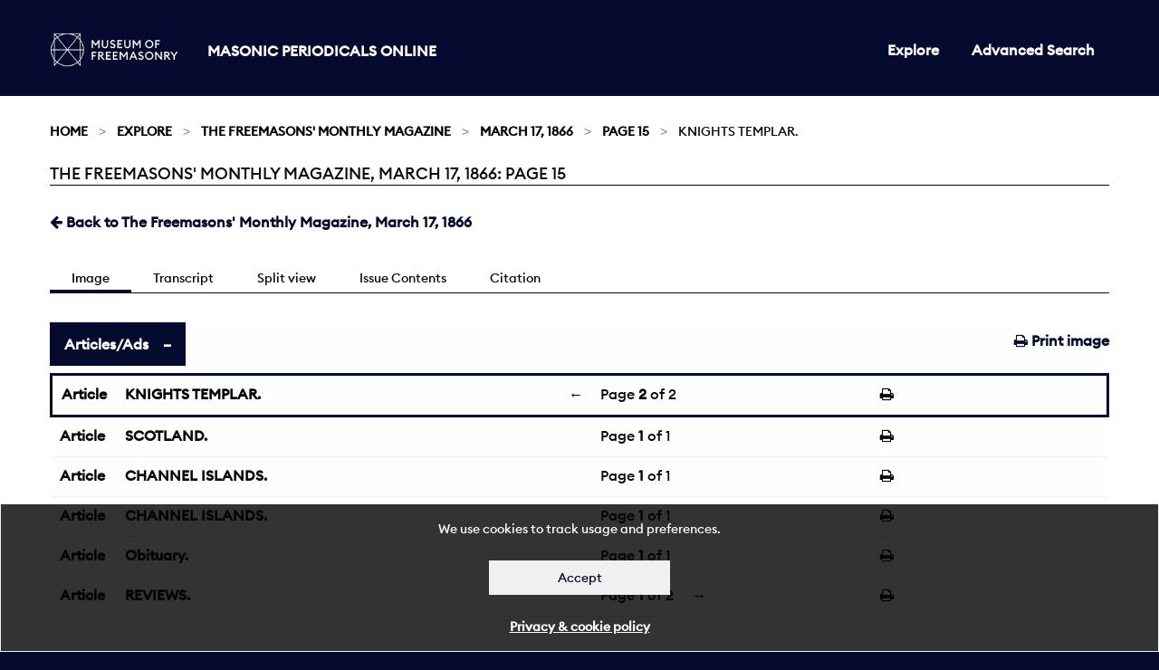

--- FILE ---
content_type: text/html; charset=utf-8
request_url: https://masonicperiodicals.org/periodicals/mmr/issues/mmr_17031866/page/15/articles/ar01500/
body_size: 80757
content:

<!doctype html>
<html class="no-js" lang="en" dir="ltr">
<head>
  <meta charset="utf-8">
  <meta http-equiv="X-UA-Compatible" content="IE=edge">
  <title>
The Freemasons&#39; Monthly Magazine, March 17, 1866: Page 15
 | Masonic Periodicals</title>
  <meta name="author" content="King's Digital Lab">
  <meta name="description" content="">
  <meta name="viewport" content="width=device-width, initial-scale=1.0">
  <link rel="stylesheet" href="/static/CACHE/css/c2e1c0a55308.css" type="text/css" />
</head>
<body>
  <div role="complementary" class="skip-main">
    <a href="#maincontent" id="skip">Skip to main content</a>
  </div>
  <nav>
    <div class="grid-container" >
      <div class="row">
        <div class="small-12 columns">
        
          


<div class="navwrapper">
  <div class="logo">
    <a href="https://museumfreemasonry.org.uk/">
         <img src="/static/images/museum-of-freemasonry-logo-mpo.jpg" alt="Museum of Freemasonry" style="height:38px; width:142px;">
    </a>
    <h1><a href="/">Masonic Periodicals Online</a></h1>
  </div>

  <input type="checkbox" id="menu-toggle">

  <label role="navigation" aria-labelledby="menu" for="menu-toggle" class="label-toggle">  
    <span id="menu" class="menu-text">Menu</span>
    <span></span>
    <span></span>
    <span></span>
  </label> 
    
  
  
<ul class=" medium-horizontal vertical dropdown menu">
  
  
  <li ><a href="/periodicals/">Explore</a></li>
  

  <li><a href="/periodicals/search/?&amp;mode=or&amp;start_year=1793&amp;end_year=1906&amp;order_by=issue_date">Advanced Search</a></li>

  
  
</ul>


</div>


        
        </div>
      </div>
    </div>
  </nav>
  <div id="maincontent" tabindex="0"></div>

  
  
  <section class="breadcrumb-container">
    <div class="row">
      <div class="small-12 columns">
        <div aria-label="breadcrumbs" role="navigation">

          <ul class="breadcrumbs">
          
    <li><a href="/">Home</a></li>








<li><a href="/periodicals/">Explore</a></li>
<li><a href="/periodicals/mmr/">The Freemasons&#39; Monthly Magazine</a></li>
<li><a href="/periodicals/mmr/issues/mmr_17031866/">March 17, 1866</a></li>
<li><a href="/periodicals/mmr/issues/mmr_17031866/page/15/">Page 15</a></li>
<li>KNIGHTS TEMPLAR.</li>




          </ul>

          <span class="show-for-sr">Current: </span>
           <h1 class="underline">
          
The Freemasons&#39; Monthly Magazine, March 17, 1866: Page 15
<br>
        </h1>
        </div>

      </div>
    </div>
  </section>
  

  <main>
    <div class="row">
      <div class="small-12 columns">
      

<div class="row">
    <div class="small-12 columns minus-margin-top">
         <ul class="menu float-left">
            
            <li>
                <a href="/periodicals/mmr/issues/mmr_17031866/" ><span class="fa fa-arrow-left"></span></i> Back to The Freemasons&#39; Monthly Magazine, March 17, 1866</a>
            </li>
            
        </ul>
    </div>
</div>

<div class="row">
    <div class="small-12 columns">
        <div class="tab_container subnav">

            <input id="tab1" type="radio" name="tabs" checked>
            <label for="tab1">
                Image
            </label>

            <input id="tab2" type="radio" name="tabs">
            <label for="tab2">
                Transcript
            </label>

            <input id="tab4" type="radio" name="tabs">
            <label for="tab4">
                Split view
            </label>

            <input id="tab3" type="radio" name="tabs">
            <label for="tab3">
                Issue Contents
            </label>


            <input id="tab5" type="radio" name="tabs">
            <label for="tab5">
                Citation
            </label>

            <section id="content1" class="tab-content">
                <ul class="menu float-right">
                    <li>
                        <a href="/periodicals/mmr/issues/mmr_17031866/page/15/print/" target="_blank"><span class="fa fa-print"></span> Print image</a>
                    </li>
                </ul>
                <ul class="accordion " data-accordion data-multi-expand="true" data-allow-all-closed="true">
                    <li class="accordion-item is-active" data-accordion-item>
                        <a href="#" class="accordion-title">Articles/Ads</a>
                        <div class="accordion-content" data-tab-content>
                                
                                <table class="stack unstriped">
                                    <tbody>
                                        
                                        <tr class="is-active" >
                                            <td class="fixed"><a href="/periodicals/mmr/issues/mmr_17031866/page/15/articles/ar01500/">Article</a></td>
                                            
                                            <td ><a href="/periodicals/mmr/issues/mmr_17031866/page/15/articles/ar01500/">KNIGHTS TEMPLAR.</a>
                                            </td>

                                            <td class="article-pagination">
                                                
                                                <a href="/periodicals/mmr/issues/mmr_17031866/page/14/articles/ar01403/" class="pull-left">&larr;</a>
                                                
                                                <span>
                                                Page <strong>2</strong> of 2</span>
                                            
                                                
                                            </td>
                                            <td class="fixed">
                                               <a href="/periodicals/mmr/issues/mmr_17031866/page/15/articles/ar01500/print/" target="_blank"><span class="fa fa-print"></span></a>
                                            </td>
                                        </tr>
                                        
                                        <tr >
                                            <td class="fixed"><a href="/periodicals/mmr/issues/mmr_17031866/page/15/articles/ar01501/">Article</a></td>
                                            
                                            <td ><a href="/periodicals/mmr/issues/mmr_17031866/page/15/articles/ar01501/">SCOTLAND.</a>
                                            </td>

                                            <td class="article-pagination">
                                                
                                                <span>
                                                Page <strong>1</strong> of 1</span>
                                            
                                                
                                            </td>
                                            <td class="fixed">
                                               <a href="/periodicals/mmr/issues/mmr_17031866/page/15/articles/ar01500/print/" target="_blank"><span class="fa fa-print"></span></a>
                                            </td>
                                        </tr>
                                        
                                        <tr >
                                            <td class="fixed"><a href="/periodicals/mmr/issues/mmr_17031866/page/15/articles/ar01502/">Article</a></td>
                                            
                                            <td ><a href="/periodicals/mmr/issues/mmr_17031866/page/15/articles/ar01502/">CHANNEL ISLANDS.</a>
                                            </td>

                                            <td class="article-pagination">
                                                
                                                <span>
                                                Page <strong>1</strong> of 1</span>
                                            
                                                
                                            </td>
                                            <td class="fixed">
                                               <a href="/periodicals/mmr/issues/mmr_17031866/page/15/articles/ar01500/print/" target="_blank"><span class="fa fa-print"></span></a>
                                            </td>
                                        </tr>
                                        
                                        <tr >
                                            <td class="fixed"><a href="/periodicals/mmr/issues/mmr_17031866/page/15/articles/ar01503/">Article</a></td>
                                            
                                            <td ><a href="/periodicals/mmr/issues/mmr_17031866/page/15/articles/ar01503/">CHANNEL ISLANDS.</a>
                                            </td>

                                            <td class="article-pagination">
                                                
                                                <span>
                                                Page <strong>1</strong> of 1</span>
                                            
                                                
                                            </td>
                                            <td class="fixed">
                                               <a href="/periodicals/mmr/issues/mmr_17031866/page/15/articles/ar01500/print/" target="_blank"><span class="fa fa-print"></span></a>
                                            </td>
                                        </tr>
                                        
                                        <tr >
                                            <td class="fixed"><a href="/periodicals/mmr/issues/mmr_17031866/page/15/articles/ar01504/">Article</a></td>
                                            
                                            <td ><a href="/periodicals/mmr/issues/mmr_17031866/page/15/articles/ar01504/">Obituary.</a>
                                            </td>

                                            <td class="article-pagination">
                                                
                                                <span>
                                                Page <strong>1</strong> of 1</span>
                                            
                                                
                                            </td>
                                            <td class="fixed">
                                               <a href="/periodicals/mmr/issues/mmr_17031866/page/15/articles/ar01500/print/" target="_blank"><span class="fa fa-print"></span></a>
                                            </td>
                                        </tr>
                                        
                                        <tr >
                                            <td class="fixed"><a href="/periodicals/mmr/issues/mmr_17031866/page/15/articles/ar01505/">Article</a></td>
                                            
                                            <td ><a href="/periodicals/mmr/issues/mmr_17031866/page/15/articles/ar01505/">REVIEWS.</a>
                                            </td>

                                            <td class="article-pagination">
                                                
                                                <span>
                                                Page <strong>1</strong> of 2</span>
                                            
                                                
                                                <a href="/periodicals/mmr/issues/mmr_17031866/page/16/articles/ar01600/" class="pull-right">&rarr;</a>
                                                
                                            </td>
                                            <td class="fixed">
                                               <a href="/periodicals/mmr/issues/mmr_17031866/page/15/articles/ar01500/print/" target="_blank"><span class="fa fa-print"></span></a>
                                            </td>
                                        </tr>
                                        

                                    </tbody>
                                </table>
                          
                        </div>
                    </li>
                </ul>
                <canvas class="pageCanvas border" data-image-id="page15" width="1759" height="2470">
                    
                    <img id="page15" src="/static/media/periodicals/119-MMR-1866-03-17-001-SINGLE/Pg015.png" alt="Page 15">
                </canvas>
            </section>

            <section id="content2" class="tab-content">
                <div class="callout" data-closable>
                    <p>
                        <strong>Note:</strong> This text has been automatically extracted via Optical Character Recognition (OCR) software.
                    </p>
                    <button class="close-button" aria-label="Dismiss alert" type="button" data-close>
                        <span class="fa fa-times"></span>
                    </button>
                </div>

                
                <div id="Ar01500">
                    <h2 class="subtitle">Knights Templar.</h2>
                    <p class="article-content">Jackson , W . H . Marwood , G . Buchanan , and W . B . Fitzgerald to be constituted members of this august fraternity . Sir Knt . A . Clapham was also proposed . The whole of the Sir Knts . being accepted , they were severally admitted Sovereign Princes of this illustiious degree . The beautiful ceremony was performed by Sir Knt . C . J . Banister with the solemnity befitting the occasion , and the proceedings were brought to a close at a late hour .</p>

                </div>
                
                <div id="Ar01501">
                    <h2 class="subtitle">Scotland.</h2>
                    <p class="article-header">SCOTLAND .</p>
<p class="article-content">EDINBUEGH . THE CONSISTOH ! . OI ? K . \ H . \ OK 30 ° OE THE ANCIENT AND ACCEPTED SCOTTISH EITE . Until the beginning of the present year , the 18 th or Prince Rose Croix Degree , and 30 th or Degree of K . \ H . \ in Scotland , were conferred only hy the Supreme Council for Scotland , of the 33 rd and last degree of the Ancient and Accepted Scottish Eite . This was found to be so inconvenient , that it was sometime</p>
<p class="article-content">since resolved by that supreme body to issue a charter in favour of certain members of the 30 ° , forming them into a consistory , and empowering them to confer the degrees from the 17 th to the 30 th inclusive . Matters had so far advanced , that last month the following companions of the Order were duly elected office-bearers until the day of next annual election ( Shrove Tuesday , 1867 ) , viz ., in the Chapter of Prince Eose Croix—Sir Alexander Penrose</p>
<p class="article-content">Gordon Gumming , Bart ., M . W . S . ; Alexander Hay , D . M . W . S . ; Eev . Valentine Grantham Faithful ! , High Prelate ; William Mann , S . W . ; Alexander Mitchell , J . W . ; George Murray , D . A . Treas . ; L . Mackersy , W . S ., Sec . ; William Hay , Dir . of Cers . ; J . Johnstone Cotton , Chancellor ; Sortires Georgiades , I . G . ; and W , M . Bryce , Equerry . In the Consistory of K . \ H . \ or 30 ° — Samuel Somevville , of Ampherlaw , 33 ° , G . Commander ; Alex .</p>
<p class="article-content">Hay , D . G . Commander ; Eev . Valentine Grantham Faithfull , G . Orator ; William Mann , S . G . W . ; Alexander Mitchell , J . G . W . ; George Murray , D . A . G . Treas . ; L . Mackersy , W . S ., G . See . ; J . Johnstone Cotton , G . Chancellor ; Owen Gough , G . Master of Works ; William Hay , G . Dir . of Cers . ; David Henderson , 1 st G . Std . Bearer ; H . Kauffman , 2 nd G . Std . Bearer ; Sortires Georgiades , G . I . G . ; W . M . Bryce , G-O . G . Thereafter these brethren were duly installed by Bro . Lord</p>
<p class="article-content">James Murray , 33 ° . After the ceremonial the companions adjourned to Dejay's Hotel , Princes-street , where they dined together . The chair was occupied by 111 . Comp . Samuel Somerville , of Ampherlaw , G . Commander , and the duties of the office of Croupier were discharged by 111 . Comp . William Mann , S . G . W . After spending a very pleasant evening , the companions separated at an early hourafter a hearty expression of satisfaction at the</p>
<p class="article-content">, admirable manner in ivhich Bro . Dejay had provided for them . Since the granting of the charter , several working meetings have been held for the purpose of conferring upon candidates the 18 th and 30 th degrees , and tlie ceremonies in both degrees , which are similar to those adopted in France , are very imposing . There can be no doubt now that these degrees have been put upon a proper footing in Scotland as regards their working , that the new Consistory will have a prosperous career .</p>

                </div>
                
                <div id="Ar01502">
                    <h2 class="subtitle">Channel Islands.</h2>
                    <p class="article-header">CHANNEL ISLANDS .</p>
<p class="article-content">ROYAL ARCI-I . JEESEY . — Cesaree Chapter ( So . 590 ) . —Tlie fourth quarterly meeting of this new chapter was held at the Masonic Temple on Thursday , Starch Sth . The chairs of the principals were occupied by Ihe proper officers . Comps . Schmitt , M . E . Z . ; J . Durell , II . ; C . Le Sueur , J . The minutes of the hist convocation were read and and confirmed . A ballot was taken for Bros De La TasteBrookesand Canning as candidates for exaltationwhich</p>
<p class="article-content">, , , in each case was unanimously in favour . Two other candidates previously balloted for were also expected , but of the five Bro . Canning only presented himself ; an apology for absence ivas received from Bro . Do La Taste , on account of illness in his family . Several accounts were ordered to be paid , and it was determined to take two of the still unappropriated shares in the Masonic Temple Company . Bro . Canning was admitted , properly</p>
<p class="article-content">prepared , and duly exalted to the supreme degree . In the absence of the Principal Soj ., Comp . Rogers kindly took the duty , and Comp . Dr . Hopkins , P . Z ., gave the symbolical lecture . This</p>

                </div>
                
                <div id="Ar01503">
                    <h2 class="subtitle">Channel Islands.</h2>
                    <p class="article-content">being the day for the election of officers for next year , the following appointments were made : —Comps . Durrell , Z . ; C Le Sueur , H . ; Dr . Small , J . ; E . D . Le Couteur , Scribe E . ; J . Oatley , Scribe N . ; P . W . Le Quesne , Prin . Soj . ; H . L . Manuel , Treas . ; H . Du Jardin , Janitor . The chapter was closed at halfpast nine , and the companions adjourned to the banqueting room for refreshment .</p>

                </div>
                
                <div id="Ar01504">
                    <h2 class="subtitle">Obituary.</h2>
                    <p class="article-header">Obituary .</p>
<p class="article-content">We have to record the death , at the advanced age of 84 , of a very active and zealous brother , John Sydenham , of Poole , Dorset . He was born at "Honiton , Devon , in February , 17 S 2 , and was initiated into Masonry at tha Lodge of Amity 137 ( then 160 ) on tho 7 th March , 1810 , from which period until the time of his death lie continued a very energetic and subscribing member of the</p>
<p class="article-content">lodge , having repeatedly served the office of W . M . He bad served all the offices in this provincial lodge up to P . G . S . W ., to which he was in September last appointed for the second time by the R . W . P . G . M ., " in recognition , of his long and devoted services to the Craft . " He was exalted to the Chapter in 1824 , and repeatedly served the various officeshaving been M . E . Z . on several</p>
<p class="article-content">, occasions . In 1848 he was presented by his lodge with a handsome P . M . jewel , " as an acknowledgement of his zealous services , " and in I 860 the brethren presented him with his portrait , " in grateful recognition of his fifty years' service to tho Craft . " He always made a point of attending every provincial meeting within hisreachin his own province , and also in the adjoining ,</p>
<p class="article-content">, ones of Hants and Somerset , ivhere he was well known and as much respected . It was mainly through hisexertions some years since that the Lodge of Amity was kept together , and thereby enabled in April last to celebrate the centenary of its continuous existence , and in commemoration of which thc R . W . G . M . granted a centenary jewel . We may remark that all his sons have</p>
<p class="article-content">become Masons , and his youngest son is now W . M . for thc second time of the Lodge of Amity . Notwithstanding his advanced age , Bro . Sydenham enjoyed the full possession of his faculties and tolerable health until a few days before his death . The funeral took place on Friday , the 9 th inst ., and was attended by a goodly number of brethren of his own and neighbouring lodges ..</p>

                </div>
                
                <div id="Ar01505">
                    <h2 class="subtitle">Reviews.</h2>
                    <p class="article-header">REVIEWS .</p>
<p class="article-content">Time , Space , and Eternity . An essay by JOIIAXXES VOS GUJIPACH . London , Murray & Co ., 1866 . Mr . Gumpach's pamphlet is an attempt to define theterms " time , space , ancl eternity , " but we can hardl y see that the ideas connected with those expressions are rendered more clear by the efforts of the author . Quotations , commonly known , are frequent , but Mr . Gnmpach</p>
<p class="article-content">seems to be out of his element in attempting to deal with metaphysics ; probably the last few words of the work are the best , they are , " None , as Boston so truly says , 1 None can comprehend eternity hut tha eternal God . ' " We will observe one remark of our author in orderto illustrate his mode of argument ; he says , speaking of the definition of space" It leads to the principle first</p>
<p class="article-content">, enounced by me of the agglomerated portion of thecosmos , considered as an unit , being in perfect equilibrium with its unagglomoratcd or unitary portion , Space . " Ifc appears to us that space being all pervading and according to human reason illimitable , is incorrectly defined , as a unitary portion . "</p>
<p class="article-content">Our Wccldy Gossip . By JOIIAXXES VOX GUJIPACE . London , Murray , and Co ., 1866 . This work is a collection of various essays and letters written at different times by Mr . Gnmpach . It may afford amusement to those who are pleased with what</p>

                </div>
                
            </section>

            <section id="content5" class="tab-content" >

                “The Freemasons&#39; Monthly Magazine: 1866-03-17, Page 15” Masonic Periodicals Online,<em> Library and Museum of Freemasonry</em>, 31 Jan. 2026, django:8000/periodicals/mmr/issues/mmr_17031866/page/15/.

            </section>

            <section id="content3" class="tab-content">
                <div class="tabs" data-tabs id="issue-tabs">
                    <ul class="menu float-right">
                        <li class="tabs-title is-active">
                            <a href="#list" role="option" aria-selected="true"><span class="fa fa-list"></span> List</a>
                        </li>
                        <li class="tabs-title">
                            <a href="#grid" role="option" data-tabs-target="grid"><span class="fa fa-th"></span> Grid</a>
                        </li>
                    </ul>
                </div>
                    
                <div class="tabs-content" data-tabs-content="issue-tabs">
                    <section class="tabs-panel is-active" id="list">
                        <div class="row">
                            <div class="small-12 columns">
                                <table class="stack unstriped">
                                    <thead>
                                        <tr>
                                            <th>Title</th>
                                            <th>Category</th>
                                            <th>Page</th>
                                        </tr>
                                    </thead>
                                    <tbody>
                                        

                                        
                                            
                                            <tr>
                                                <td class="title"><a href="/periodicals/mmr/issues/mmr_17031866/page/1/articles/ar00100/">MASONIC SAYINGS AND DOINGS ABROAD.</a></td>
                                                <td class="fixed add-comma"><a href="/periodicals/mmr/issues/mmr_17031866/page/1/articles/ar00100/">Article</a></td>
                                                <td class="fixed add-page"><a href="/periodicals/mmr/issues/mmr_17031866/page/1/articles/ar00100/">1</a></td>
                                            </tr>
                                            
                                        
                                            
                                            <tr>
                                                <td class="title"><a href="/periodicals/mmr/issues/mmr_17031866/page/3/articles/ar00301/">THE POPE AND FREEMASONRY.</a></td>
                                                <td class="fixed add-comma"><a href="/periodicals/mmr/issues/mmr_17031866/page/3/articles/ar00301/">Article</a></td>
                                                <td class="fixed add-page"><a href="/periodicals/mmr/issues/mmr_17031866/page/3/articles/ar00301/">3</a></td>
                                            </tr>
                                            
                                        
                                            
                                            <tr>
                                                <td class="title"><a href="/periodicals/mmr/issues/mmr_17031866/page/7/articles/ar00701/">KIRKDALE CHURCH AND KNIGHTS TEMPLARS.</a></td>
                                                <td class="fixed add-comma"><a href="/periodicals/mmr/issues/mmr_17031866/page/7/articles/ar00701/">Article</a></td>
                                                <td class="fixed add-page"><a href="/periodicals/mmr/issues/mmr_17031866/page/7/articles/ar00701/">7</a></td>
                                            </tr>
                                            
                                        
                                            
                                            <tr>
                                                <td class="title"><a href="/periodicals/mmr/issues/mmr_17031866/page/8/articles/ar00801/">THE GIRLS&#39; SCHOOL.</a></td>
                                                <td class="fixed add-comma"><a href="/periodicals/mmr/issues/mmr_17031866/page/8/articles/ar00801/">Article</a></td>
                                                <td class="fixed add-page"><a href="/periodicals/mmr/issues/mmr_17031866/page/8/articles/ar00801/">8</a></td>
                                            </tr>
                                            
                                            <tr>
                                                <td class="title"><a href="/periodicals/mmr/issues/mmr_17031866/page/8/articles/ar00802/">THE PRINCIPLES UPON WHICH OUR INSTITUTION IS BASED.</a></td>
                                                <td class="fixed add-comma"><a href="/periodicals/mmr/issues/mmr_17031866/page/8/articles/ar00802/">Article</a></td>
                                                <td class="fixed add-page"><a href="/periodicals/mmr/issues/mmr_17031866/page/8/articles/ar00802/">8</a></td>
                                            </tr>
                                            
                                        
                                            
                                            <tr>
                                                <td class="title"><a href="/periodicals/mmr/issues/mmr_17031866/page/9/articles/ar00902/">MASONIC NOTES AND QUERIES.</a></td>
                                                <td class="fixed add-comma"><a href="/periodicals/mmr/issues/mmr_17031866/page/9/articles/ar00902/">Article</a></td>
                                                <td class="fixed add-page"><a href="/periodicals/mmr/issues/mmr_17031866/page/9/articles/ar00902/">9</a></td>
                                            </tr>
                                            
                                        
                                            
                                            <tr>
                                                <td class="title"><a href="/periodicals/mmr/issues/mmr_17031866/page/10/articles/ar01000/">CORRESPONDENCE.</a></td>
                                                <td class="fixed add-comma"><a href="/periodicals/mmr/issues/mmr_17031866/page/10/articles/ar01000/">Article</a></td>
                                                <td class="fixed add-page"><a href="/periodicals/mmr/issues/mmr_17031866/page/10/articles/ar01000/">10</a></td>
                                            </tr>
                                            
                                            <tr>
                                                <td class="title"><a href="/periodicals/mmr/issues/mmr_17031866/page/10/articles/ar01001/">PROVINCIAL GRAND MASTER.</a></td>
                                                <td class="fixed add-comma"><a href="/periodicals/mmr/issues/mmr_17031866/page/10/articles/ar01001/">Article</a></td>
                                                <td class="fixed add-page"><a href="/periodicals/mmr/issues/mmr_17031866/page/10/articles/ar01001/">10</a></td>
                                            </tr>
                                            
                                            <tr>
                                                <td class="title"><a href="/periodicals/mmr/issues/mmr_17031866/page/10/articles/ar01003/">Untitled</a></td>
                                                <td class="fixed add-comma"><a href="/periodicals/mmr/issues/mmr_17031866/page/10/articles/ar01003/">Article</a></td>
                                                <td class="fixed add-page"><a href="/periodicals/mmr/issues/mmr_17031866/page/10/articles/ar01003/">10</a></td>
                                            </tr>
                                            
                                        
                                            
                                            <tr>
                                                <td class="title"><a href="/periodicals/mmr/issues/mmr_17031866/page/11/articles/ar01100/">THE MASONIC MIRROR.</a></td>
                                                <td class="fixed add-comma"><a href="/periodicals/mmr/issues/mmr_17031866/page/11/articles/ar01100/">Article</a></td>
                                                <td class="fixed add-page"><a href="/periodicals/mmr/issues/mmr_17031866/page/11/articles/ar01100/">11</a></td>
                                            </tr>
                                            
                                            <tr>
                                                <td class="title"><a href="/periodicals/mmr/issues/mmr_17031866/page/11/articles/ar01101/">MASONIC MEM.</a></td>
                                                <td class="fixed add-comma"><a href="/periodicals/mmr/issues/mmr_17031866/page/11/articles/ar01101/">Article</a></td>
                                                <td class="fixed add-page"><a href="/periodicals/mmr/issues/mmr_17031866/page/11/articles/ar01101/">11</a></td>
                                            </tr>
                                            
                                            <tr>
                                                <td class="title"><a href="/periodicals/mmr/issues/mmr_17031866/page/11/articles/ar01102/">ROYAL MASONIC INSTITUTION FOR BOYS.</a></td>
                                                <td class="fixed add-comma"><a href="/periodicals/mmr/issues/mmr_17031866/page/11/articles/ar01102/">Article</a></td>
                                                <td class="fixed add-page"><a href="/periodicals/mmr/issues/mmr_17031866/page/11/articles/ar01102/">11</a></td>
                                            </tr>
                                            
                                        
                                            
                                            <tr>
                                                <td class="title"><a href="/periodicals/mmr/issues/mmr_17031866/page/12/articles/ar01201/">METROPOLITAN.</a></td>
                                                <td class="fixed add-comma"><a href="/periodicals/mmr/issues/mmr_17031866/page/12/articles/ar01201/">Article</a></td>
                                                <td class="fixed add-page"><a href="/periodicals/mmr/issues/mmr_17031866/page/12/articles/ar01201/">12</a></td>
                                            </tr>
                                            
                                        
                                            
                                            <tr>
                                                <td class="title"><a href="/periodicals/mmr/issues/mmr_17031866/page/13/articles/ar01301/">PROVINCIAL.</a></td>
                                                <td class="fixed add-comma"><a href="/periodicals/mmr/issues/mmr_17031866/page/13/articles/ar01301/">Article</a></td>
                                                <td class="fixed add-page"><a href="/periodicals/mmr/issues/mmr_17031866/page/13/articles/ar01301/">13</a></td>
                                            </tr>
                                            
                                        
                                            
                                            <tr>
                                                <td class="title"><a href="/periodicals/mmr/issues/mmr_17031866/page/14/articles/ar01402/">MARK MASONRY.</a></td>
                                                <td class="fixed add-comma"><a href="/periodicals/mmr/issues/mmr_17031866/page/14/articles/ar01402/">Article</a></td>
                                                <td class="fixed add-page"><a href="/periodicals/mmr/issues/mmr_17031866/page/14/articles/ar01402/">14</a></td>
                                            </tr>
                                            
                                            <tr>
                                                <td class="title"><a href="/periodicals/mmr/issues/mmr_17031866/page/14/articles/ar01403/">KNIGHTS TEMPLAR.</a></td>
                                                <td class="fixed add-comma"><a href="/periodicals/mmr/issues/mmr_17031866/page/14/articles/ar01403/">Article</a></td>
                                                <td class="fixed add-page"><a href="/periodicals/mmr/issues/mmr_17031866/page/14/articles/ar01403/">14</a></td>
                                            </tr>
                                            
                                        
                                            
                                            <tr>
                                                <td class="title"><a href="/periodicals/mmr/issues/mmr_17031866/page/15/articles/ar01501/">SCOTLAND.</a></td>
                                                <td class="fixed add-comma"><a href="/periodicals/mmr/issues/mmr_17031866/page/15/articles/ar01501/">Article</a></td>
                                                <td class="fixed add-page"><a href="/periodicals/mmr/issues/mmr_17031866/page/15/articles/ar01501/">15</a></td>
                                            </tr>
                                            
                                            <tr>
                                                <td class="title"><a href="/periodicals/mmr/issues/mmr_17031866/page/15/articles/ar01502/">CHANNEL ISLANDS.</a></td>
                                                <td class="fixed add-comma"><a href="/periodicals/mmr/issues/mmr_17031866/page/15/articles/ar01502/">Article</a></td>
                                                <td class="fixed add-page"><a href="/periodicals/mmr/issues/mmr_17031866/page/15/articles/ar01502/">15</a></td>
                                            </tr>
                                            
                                            <tr>
                                                <td class="title"><a href="/periodicals/mmr/issues/mmr_17031866/page/15/articles/ar01504/">Obituary.</a></td>
                                                <td class="fixed add-comma"><a href="/periodicals/mmr/issues/mmr_17031866/page/15/articles/ar01504/">Article</a></td>
                                                <td class="fixed add-page"><a href="/periodicals/mmr/issues/mmr_17031866/page/15/articles/ar01504/">15</a></td>
                                            </tr>
                                            
                                            <tr>
                                                <td class="title"><a href="/periodicals/mmr/issues/mmr_17031866/page/15/articles/ar01505/">REVIEWS.</a></td>
                                                <td class="fixed add-comma"><a href="/periodicals/mmr/issues/mmr_17031866/page/15/articles/ar01505/">Article</a></td>
                                                <td class="fixed add-page"><a href="/periodicals/mmr/issues/mmr_17031866/page/15/articles/ar01505/">15</a></td>
                                            </tr>
                                            
                                        
                                            
                                            <tr>
                                                <td class="title"><a href="/periodicals/mmr/issues/mmr_17031866/page/16/articles/ar01601/">Poetry.</a></td>
                                                <td class="fixed add-comma"><a href="/periodicals/mmr/issues/mmr_17031866/page/16/articles/ar01601/">Article</a></td>
                                                <td class="fixed add-page"><a href="/periodicals/mmr/issues/mmr_17031866/page/16/articles/ar01601/">16</a></td>
                                            </tr>
                                            
                                            <tr>
                                                <td class="title"><a href="/periodicals/mmr/issues/mmr_17031866/page/16/articles/ar01604/">ON FREEMASONRY.</a></td>
                                                <td class="fixed add-comma"><a href="/periodicals/mmr/issues/mmr_17031866/page/16/articles/ar01604/">Article</a></td>
                                                <td class="fixed add-page"><a href="/periodicals/mmr/issues/mmr_17031866/page/16/articles/ar01604/">16</a></td>
                                            </tr>
                                            
                                            <tr>
                                                <td class="title"><a href="/periodicals/mmr/issues/mmr_17031866/page/16/articles/ar01603/">DRESS OF FREEMASONS.</a></td>
                                                <td class="fixed add-comma"><a href="/periodicals/mmr/issues/mmr_17031866/page/16/articles/ar01603/">Article</a></td>
                                                <td class="fixed add-page"><a href="/periodicals/mmr/issues/mmr_17031866/page/16/articles/ar01603/">16</a></td>
                                            </tr>
                                            
                                        
                                            
                                            <tr>
                                                <td class="title"><a href="/periodicals/mmr/issues/mmr_17031866/page/17/articles/ar01700/">THE BOND OF MASONRY.</a></td>
                                                <td class="fixed add-comma"><a href="/periodicals/mmr/issues/mmr_17031866/page/17/articles/ar01700/">Article</a></td>
                                                <td class="fixed add-page"><a href="/periodicals/mmr/issues/mmr_17031866/page/17/articles/ar01700/">17</a></td>
                                            </tr>
                                            
                                            <tr>
                                                <td class="title"><a href="/periodicals/mmr/issues/mmr_17031866/page/17/articles/ar01701/">CHARITY OR LOVE.</a></td>
                                                <td class="fixed add-comma"><a href="/periodicals/mmr/issues/mmr_17031866/page/17/articles/ar01701/">Article</a></td>
                                                <td class="fixed add-page"><a href="/periodicals/mmr/issues/mmr_17031866/page/17/articles/ar01701/">17</a></td>
                                            </tr>
                                            
                                            <tr>
                                                <td class="title"><a href="/periodicals/mmr/issues/mmr_17031866/page/17/articles/ar01702/">MEETINGS OF THE SCIENTIFIC AND LEARNED SOCIETIES FOR THE WEEK ENDING MARCH 24TH, 1866.</a></td>
                                                <td class="fixed add-comma"><a href="/periodicals/mmr/issues/mmr_17031866/page/17/articles/ar01702/">Article</a></td>
                                                <td class="fixed add-page"><a href="/periodicals/mmr/issues/mmr_17031866/page/17/articles/ar01702/">17</a></td>
                                            </tr>
                                            
                                            <tr>
                                                <td class="title"><a href="/periodicals/mmr/issues/mmr_17031866/page/17/articles/ar01703/">THE WEEK.</a></td>
                                                <td class="fixed add-comma"><a href="/periodicals/mmr/issues/mmr_17031866/page/17/articles/ar01703/">Article</a></td>
                                                <td class="fixed add-page"><a href="/periodicals/mmr/issues/mmr_17031866/page/17/articles/ar01703/">17</a></td>
                                            </tr>
                                            
                                        
                                            
                                            <tr>
                                                <td class="title"><a href="/periodicals/mmr/issues/mmr_17031866/page/20/articles/ar02002/">TO CORRESPONDENTS.</a></td>
                                                <td class="fixed add-comma"><a href="/periodicals/mmr/issues/mmr_17031866/page/20/articles/ar02002/">Article</a></td>
                                                <td class="fixed add-page"><a href="/periodicals/mmr/issues/mmr_17031866/page/20/articles/ar02002/">20</a></td>
                                            </tr>
                                            
                                        
                                    </tbody>
                                </table>
                            </div>
                        </div>
                    </section>

                    <section class="tabs-panel" id="grid">
                        <div class="row medium-up-2 large-up-3 container equalize-me-again" data-equalizer="cards" data-equalize-by-row="true" data-equalize-on="medium">
                            
                            <div class="column column-block">
                                <a href="/periodicals/mmr/issues/mmr_17031866/page/1/">
                                    <div class="card" data-equalizer-watch="cards">
                                        <div class="card-image">
                                            <img src="/static/media/periodicals/119-MMR-1866-03-17-001-SINGLE/Pg001.png" alt="Page 1">
                                        </div>
                                        <div class="card-section overlay">
                                            <h3>Page 1</h3>
                                            <div class="card-footer">
                                                 
                                            1 Article
                                            
                                            </div>
                                        </div>
                                    </div>
                                </a>
                            </div>
                            
                            <div class="column column-block">
                                <a href="/periodicals/mmr/issues/mmr_17031866/page/2/">
                                    <div class="card" data-equalizer-watch="cards">
                                        <div class="card-image">
                                            <img src="/static/media/periodicals/119-MMR-1866-03-17-001-SINGLE/Pg002.png" alt="Page 2">
                                        </div>
                                        <div class="card-section overlay">
                                            <h3>Page 2</h3>
                                            <div class="card-footer">
                                                 
                                            1 Article
                                            
                                            </div>
                                        </div>
                                    </div>
                                </a>
                            </div>
                            
                            <div class="column column-block">
                                <a href="/periodicals/mmr/issues/mmr_17031866/page/3/">
                                    <div class="card" data-equalizer-watch="cards">
                                        <div class="card-image">
                                            <img src="/static/media/periodicals/119-MMR-1866-03-17-001-SINGLE/Pg003.png" alt="Page 3">
                                        </div>
                                        <div class="card-section overlay">
                                            <h3>Page 3</h3>
                                            <div class="card-footer">
                                                 
                                            2 Articles
                                            
                                            </div>
                                        </div>
                                    </div>
                                </a>
                            </div>
                            
                            <div class="column column-block">
                                <a href="/periodicals/mmr/issues/mmr_17031866/page/4/">
                                    <div class="card" data-equalizer-watch="cards">
                                        <div class="card-image">
                                            <img src="/static/media/periodicals/119-MMR-1866-03-17-001-SINGLE/Pg004.png" alt="Page 4">
                                        </div>
                                        <div class="card-section overlay">
                                            <h3>Page 4</h3>
                                            <div class="card-footer">
                                                 
                                            1 Article
                                            
                                            </div>
                                        </div>
                                    </div>
                                </a>
                            </div>
                            
                            <div class="column column-block">
                                <a href="/periodicals/mmr/issues/mmr_17031866/page/5/">
                                    <div class="card" data-equalizer-watch="cards">
                                        <div class="card-image">
                                            <img src="/static/media/periodicals/119-MMR-1866-03-17-001-SINGLE/Pg005.png" alt="Page 5">
                                        </div>
                                        <div class="card-section overlay">
                                            <h3>Page 5</h3>
                                            <div class="card-footer">
                                                 
                                            1 Article
                                            
                                            </div>
                                        </div>
                                    </div>
                                </a>
                            </div>
                            
                            <div class="column column-block">
                                <a href="/periodicals/mmr/issues/mmr_17031866/page/6/">
                                    <div class="card" data-equalizer-watch="cards">
                                        <div class="card-image">
                                            <img src="/static/media/periodicals/119-MMR-1866-03-17-001-SINGLE/Pg006.png" alt="Page 6">
                                        </div>
                                        <div class="card-section overlay">
                                            <h3>Page 6</h3>
                                            <div class="card-footer">
                                                 
                                            1 Article
                                            
                                            </div>
                                        </div>
                                    </div>
                                </a>
                            </div>
                            
                            <div class="column column-block">
                                <a href="/periodicals/mmr/issues/mmr_17031866/page/7/">
                                    <div class="card" data-equalizer-watch="cards">
                                        <div class="card-image">
                                            <img src="/static/media/periodicals/119-MMR-1866-03-17-001-SINGLE/Pg007.png" alt="Page 7">
                                        </div>
                                        <div class="card-section overlay">
                                            <h3>Page 7</h3>
                                            <div class="card-footer">
                                                 
                                            2 Articles
                                            
                                            </div>
                                        </div>
                                    </div>
                                </a>
                            </div>
                            
                            <div class="column column-block">
                                <a href="/periodicals/mmr/issues/mmr_17031866/page/8/">
                                    <div class="card" data-equalizer-watch="cards">
                                        <div class="card-image">
                                            <img src="/static/media/periodicals/119-MMR-1866-03-17-001-SINGLE/Pg008.png" alt="Page 8">
                                        </div>
                                        <div class="card-section overlay">
                                            <h3>Page 8</h3>
                                            <div class="card-footer">
                                                 
                                            3 Articles
                                            
                                            </div>
                                        </div>
                                    </div>
                                </a>
                            </div>
                            
                            <div class="column column-block">
                                <a href="/periodicals/mmr/issues/mmr_17031866/page/9/">
                                    <div class="card" data-equalizer-watch="cards">
                                        <div class="card-image">
                                            <img src="/static/media/periodicals/119-MMR-1866-03-17-001-SINGLE/Pg009.png" alt="Page 9">
                                        </div>
                                        <div class="card-section overlay">
                                            <h3>Page 9</h3>
                                            <div class="card-footer">
                                                 
                                            3 Articles
                                            
                                            </div>
                                        </div>
                                    </div>
                                </a>
                            </div>
                            
                            <div class="column column-block">
                                <a href="/periodicals/mmr/issues/mmr_17031866/page/10/">
                                    <div class="card" data-equalizer-watch="cards">
                                        <div class="card-image">
                                            <img src="/static/media/periodicals/119-MMR-1866-03-17-001-SINGLE/Pg010.png" alt="Page 10">
                                        </div>
                                        <div class="card-section overlay">
                                            <h3>Page 10</h3>
                                            <div class="card-footer">
                                                 
                                            4 Articles
                                            
                                            </div>
                                        </div>
                                    </div>
                                </a>
                            </div>
                            
                            <div class="column column-block">
                                <a href="/periodicals/mmr/issues/mmr_17031866/page/11/">
                                    <div class="card" data-equalizer-watch="cards">
                                        <div class="card-image">
                                            <img src="/static/media/periodicals/119-MMR-1866-03-17-001-SINGLE/Pg011.png" alt="Page 11">
                                        </div>
                                        <div class="card-section overlay">
                                            <h3>Page 11</h3>
                                            <div class="card-footer">
                                                 
                                            3 Articles
                                            
                                            </div>
                                        </div>
                                    </div>
                                </a>
                            </div>
                            
                            <div class="column column-block">
                                <a href="/periodicals/mmr/issues/mmr_17031866/page/12/">
                                    <div class="card" data-equalizer-watch="cards">
                                        <div class="card-image">
                                            <img src="/static/media/periodicals/119-MMR-1866-03-17-001-SINGLE/Pg012.png" alt="Page 12">
                                        </div>
                                        <div class="card-section overlay">
                                            <h3>Page 12</h3>
                                            <div class="card-footer">
                                                 
                                            2 Articles
                                            
                                            </div>
                                        </div>
                                    </div>
                                </a>
                            </div>
                            
                            <div class="column column-block">
                                <a href="/periodicals/mmr/issues/mmr_17031866/page/13/">
                                    <div class="card" data-equalizer-watch="cards">
                                        <div class="card-image">
                                            <img src="/static/media/periodicals/119-MMR-1866-03-17-001-SINGLE/Pg013.png" alt="Page 13">
                                        </div>
                                        <div class="card-section overlay">
                                            <h3>Page 13</h3>
                                            <div class="card-footer">
                                                 
                                            2 Articles
                                            
                                            </div>
                                        </div>
                                    </div>
                                </a>
                            </div>
                            
                            <div class="column column-block">
                                <a href="/periodicals/mmr/issues/mmr_17031866/page/14/">
                                    <div class="card" data-equalizer-watch="cards">
                                        <div class="card-image">
                                            <img src="/static/media/periodicals/119-MMR-1866-03-17-001-SINGLE/Pg014.png" alt="Page 14">
                                        </div>
                                        <div class="card-section overlay">
                                            <h3>Page 14</h3>
                                            <div class="card-footer">
                                                 
                                            4 Articles
                                            
                                            </div>
                                        </div>
                                    </div>
                                </a>
                            </div>
                            
                            <div class="column column-block">
                                <a href="/periodicals/mmr/issues/mmr_17031866/page/15/">
                                    <div class="card" data-equalizer-watch="cards">
                                        <div class="card-image">
                                            <img src="/static/media/periodicals/119-MMR-1866-03-17-001-SINGLE/Pg015.png" alt="Page 15">
                                        </div>
                                        <div class="card-section overlay">
                                            <h3>Page 15</h3>
                                            <div class="card-footer">
                                                 
                                            6 Articles
                                            
                                            </div>
                                        </div>
                                    </div>
                                </a>
                            </div>
                            
                            <div class="column column-block">
                                <a href="/periodicals/mmr/issues/mmr_17031866/page/16/">
                                    <div class="card" data-equalizer-watch="cards">
                                        <div class="card-image">
                                            <img src="/static/media/periodicals/119-MMR-1866-03-17-001-SINGLE/Pg016.png" alt="Page 16">
                                        </div>
                                        <div class="card-section overlay">
                                            <h3>Page 16</h3>
                                            <div class="card-footer">
                                                 
                                            5 Articles
                                            
                                            </div>
                                        </div>
                                    </div>
                                </a>
                            </div>
                            
                            <div class="column column-block">
                                <a href="/periodicals/mmr/issues/mmr_17031866/page/17/">
                                    <div class="card" data-equalizer-watch="cards">
                                        <div class="card-image">
                                            <img src="/static/media/periodicals/119-MMR-1866-03-17-001-SINGLE/Pg017.png" alt="Page 17">
                                        </div>
                                        <div class="card-section overlay">
                                            <h3>Page 17</h3>
                                            <div class="card-footer">
                                                 
                                            4 Articles
                                            
                                            </div>
                                        </div>
                                    </div>
                                </a>
                            </div>
                            
                            <div class="column column-block">
                                <a href="/periodicals/mmr/issues/mmr_17031866/page/18/">
                                    <div class="card" data-equalizer-watch="cards">
                                        <div class="card-image">
                                            <img src="/static/media/periodicals/119-MMR-1866-03-17-001-SINGLE/Pg018.png" alt="Page 18">
                                        </div>
                                        <div class="card-section overlay">
                                            <h3>Page 18</h3>
                                            <div class="card-footer">
                                                 
                                            1 Article
                                            
                                            </div>
                                        </div>
                                    </div>
                                </a>
                            </div>
                            
                            <div class="column column-block">
                                <a href="/periodicals/mmr/issues/mmr_17031866/page/19/">
                                    <div class="card" data-equalizer-watch="cards">
                                        <div class="card-image">
                                            <img src="/static/media/periodicals/119-MMR-1866-03-17-001-SINGLE/Pg019.png" alt="Page 19">
                                        </div>
                                        <div class="card-section overlay">
                                            <h3>Page 19</h3>
                                            <div class="card-footer">
                                                 
                                            1 Article
                                            
                                            </div>
                                        </div>
                                    </div>
                                </a>
                            </div>
                            
                            <div class="column column-block">
                                <a href="/periodicals/mmr/issues/mmr_17031866/page/20/">
                                    <div class="card" data-equalizer-watch="cards">
                                        <div class="card-image">
                                            <img src="/static/media/periodicals/119-MMR-1866-03-17-001-SINGLE/Pg020.png" alt="Page 20">
                                        </div>
                                        <div class="card-section overlay">
                                            <h3>Page 20</h3>
                                            <div class="card-footer">
                                                 
                                            3 Articles
                                            
                                            </div>
                                        </div>
                                    </div>
                                </a>
                            </div>
                            
                        </div>
                    </section>
                </div>
            </section>

            <section id="content4" class="tab-content">
                <div class="row large-up-2">
                    <div class="column column-block" > 
                        <div class="row">
                            <div class="small-12 columns">
                                <canvas class="pageCanvas border" data-image-id="page15" width="1759" height="2470">
                                    
                                    <img id="page15" src="/static/media/periodicals/119-MMR-1866-03-17-001-SINGLE/Pg015.png" alt="Page 15">
                                </canvas>
                            </div>
                        </div>
                    </div>

                    <div class="column column-block">
                        <div class="callout" data-closable>
                            <p> <strong>Note:</strong> This text has been automatically extracted via Optical Character Recognition (OCR) software.
                            </p>
                            <button class="close-button" aria-label="Dismiss alert" type="button" data-close>
                                <span class="fa fa-times"></span>
                            </button>
                        </div>

                        
                        <div id="Ar01500">
                            <h2 class="subtitle">Knights Templar.</h2>
                            <p class="article-content">Jackson , W . H . Marwood , G . Buchanan , and W . B . Fitzgerald to be constituted members of this august fraternity . Sir Knt . A . Clapham was also proposed . The whole of the Sir Knts . being accepted , they were severally admitted Sovereign Princes of this illustiious degree . The beautiful ceremony was performed by Sir Knt . C . J . Banister with the solemnity befitting the occasion , and the proceedings were brought to a close at a late hour .</p>

                        </div>
                        
                        <div id="Ar01501">
                            <h2 class="subtitle">Scotland.</h2>
                            <p class="article-header">SCOTLAND .</p>
<p class="article-content">EDINBUEGH . THE CONSISTOH ! . OI ? K . \ H . \ OK 30 ° OE THE ANCIENT AND ACCEPTED SCOTTISH EITE . Until the beginning of the present year , the 18 th or Prince Rose Croix Degree , and 30 th or Degree of K . \ H . \ in Scotland , were conferred only hy the Supreme Council for Scotland , of the 33 rd and last degree of the Ancient and Accepted Scottish Eite . This was found to be so inconvenient , that it was sometime</p>
<p class="article-content">since resolved by that supreme body to issue a charter in favour of certain members of the 30 ° , forming them into a consistory , and empowering them to confer the degrees from the 17 th to the 30 th inclusive . Matters had so far advanced , that last month the following companions of the Order were duly elected office-bearers until the day of next annual election ( Shrove Tuesday , 1867 ) , viz ., in the Chapter of Prince Eose Croix—Sir Alexander Penrose</p>
<p class="article-content">Gordon Gumming , Bart ., M . W . S . ; Alexander Hay , D . M . W . S . ; Eev . Valentine Grantham Faithful ! , High Prelate ; William Mann , S . W . ; Alexander Mitchell , J . W . ; George Murray , D . A . Treas . ; L . Mackersy , W . S ., Sec . ; William Hay , Dir . of Cers . ; J . Johnstone Cotton , Chancellor ; Sortires Georgiades , I . G . ; and W , M . Bryce , Equerry . In the Consistory of K . \ H . \ or 30 ° — Samuel Somevville , of Ampherlaw , 33 ° , G . Commander ; Alex .</p>
<p class="article-content">Hay , D . G . Commander ; Eev . Valentine Grantham Faithfull , G . Orator ; William Mann , S . G . W . ; Alexander Mitchell , J . G . W . ; George Murray , D . A . G . Treas . ; L . Mackersy , W . S ., G . See . ; J . Johnstone Cotton , G . Chancellor ; Owen Gough , G . Master of Works ; William Hay , G . Dir . of Cers . ; David Henderson , 1 st G . Std . Bearer ; H . Kauffman , 2 nd G . Std . Bearer ; Sortires Georgiades , G . I . G . ; W . M . Bryce , G-O . G . Thereafter these brethren were duly installed by Bro . Lord</p>
<p class="article-content">James Murray , 33 ° . After the ceremonial the companions adjourned to Dejay's Hotel , Princes-street , where they dined together . The chair was occupied by 111 . Comp . Samuel Somerville , of Ampherlaw , G . Commander , and the duties of the office of Croupier were discharged by 111 . Comp . William Mann , S . G . W . After spending a very pleasant evening , the companions separated at an early hourafter a hearty expression of satisfaction at the</p>
<p class="article-content">, admirable manner in ivhich Bro . Dejay had provided for them . Since the granting of the charter , several working meetings have been held for the purpose of conferring upon candidates the 18 th and 30 th degrees , and tlie ceremonies in both degrees , which are similar to those adopted in France , are very imposing . There can be no doubt now that these degrees have been put upon a proper footing in Scotland as regards their working , that the new Consistory will have a prosperous career .</p>

                        </div>
                        
                        <div id="Ar01502">
                            <h2 class="subtitle">Channel Islands.</h2>
                            <p class="article-header">CHANNEL ISLANDS .</p>
<p class="article-content">ROYAL ARCI-I . JEESEY . — Cesaree Chapter ( So . 590 ) . —Tlie fourth quarterly meeting of this new chapter was held at the Masonic Temple on Thursday , Starch Sth . The chairs of the principals were occupied by Ihe proper officers . Comps . Schmitt , M . E . Z . ; J . Durell , II . ; C . Le Sueur , J . The minutes of the hist convocation were read and and confirmed . A ballot was taken for Bros De La TasteBrookesand Canning as candidates for exaltationwhich</p>
<p class="article-content">, , , in each case was unanimously in favour . Two other candidates previously balloted for were also expected , but of the five Bro . Canning only presented himself ; an apology for absence ivas received from Bro . Do La Taste , on account of illness in his family . Several accounts were ordered to be paid , and it was determined to take two of the still unappropriated shares in the Masonic Temple Company . Bro . Canning was admitted , properly</p>
<p class="article-content">prepared , and duly exalted to the supreme degree . In the absence of the Principal Soj ., Comp . Rogers kindly took the duty , and Comp . Dr . Hopkins , P . Z ., gave the symbolical lecture . This</p>

                        </div>
                        
                        <div id="Ar01503">
                            <h2 class="subtitle">Channel Islands.</h2>
                            <p class="article-content">being the day for the election of officers for next year , the following appointments were made : —Comps . Durrell , Z . ; C Le Sueur , H . ; Dr . Small , J . ; E . D . Le Couteur , Scribe E . ; J . Oatley , Scribe N . ; P . W . Le Quesne , Prin . Soj . ; H . L . Manuel , Treas . ; H . Du Jardin , Janitor . The chapter was closed at halfpast nine , and the companions adjourned to the banqueting room for refreshment .</p>

                        </div>
                        
                        <div id="Ar01504">
                            <h2 class="subtitle">Obituary.</h2>
                            <p class="article-header">Obituary .</p>
<p class="article-content">We have to record the death , at the advanced age of 84 , of a very active and zealous brother , John Sydenham , of Poole , Dorset . He was born at "Honiton , Devon , in February , 17 S 2 , and was initiated into Masonry at tha Lodge of Amity 137 ( then 160 ) on tho 7 th March , 1810 , from which period until the time of his death lie continued a very energetic and subscribing member of the</p>
<p class="article-content">lodge , having repeatedly served the office of W . M . He bad served all the offices in this provincial lodge up to P . G . S . W ., to which he was in September last appointed for the second time by the R . W . P . G . M ., " in recognition , of his long and devoted services to the Craft . " He was exalted to the Chapter in 1824 , and repeatedly served the various officeshaving been M . E . Z . on several</p>
<p class="article-content">, occasions . In 1848 he was presented by his lodge with a handsome P . M . jewel , " as an acknowledgement of his zealous services , " and in I 860 the brethren presented him with his portrait , " in grateful recognition of his fifty years' service to tho Craft . " He always made a point of attending every provincial meeting within hisreachin his own province , and also in the adjoining ,</p>
<p class="article-content">, ones of Hants and Somerset , ivhere he was well known and as much respected . It was mainly through hisexertions some years since that the Lodge of Amity was kept together , and thereby enabled in April last to celebrate the centenary of its continuous existence , and in commemoration of which thc R . W . G . M . granted a centenary jewel . We may remark that all his sons have</p>
<p class="article-content">become Masons , and his youngest son is now W . M . for thc second time of the Lodge of Amity . Notwithstanding his advanced age , Bro . Sydenham enjoyed the full possession of his faculties and tolerable health until a few days before his death . The funeral took place on Friday , the 9 th inst ., and was attended by a goodly number of brethren of his own and neighbouring lodges ..</p>

                        </div>
                        
                        <div id="Ar01505">
                            <h2 class="subtitle">Reviews.</h2>
                            <p class="article-header">REVIEWS .</p>
<p class="article-content">Time , Space , and Eternity . An essay by JOIIAXXES VOS GUJIPACH . London , Murray & Co ., 1866 . Mr . Gumpach's pamphlet is an attempt to define theterms " time , space , ancl eternity , " but we can hardl y see that the ideas connected with those expressions are rendered more clear by the efforts of the author . Quotations , commonly known , are frequent , but Mr . Gnmpach</p>
<p class="article-content">seems to be out of his element in attempting to deal with metaphysics ; probably the last few words of the work are the best , they are , " None , as Boston so truly says , 1 None can comprehend eternity hut tha eternal God . ' " We will observe one remark of our author in orderto illustrate his mode of argument ; he says , speaking of the definition of space" It leads to the principle first</p>
<p class="article-content">, enounced by me of the agglomerated portion of thecosmos , considered as an unit , being in perfect equilibrium with its unagglomoratcd or unitary portion , Space . " Ifc appears to us that space being all pervading and according to human reason illimitable , is incorrectly defined , as a unitary portion . "</p>
<p class="article-content">Our Wccldy Gossip . By JOIIAXXES VOX GUJIPACE . London , Murray , and Co ., 1866 . This work is a collection of various essays and letters written at different times by Mr . Gnmpach . It may afford amusement to those who are pleased with what</p>

                        </div>
                        
                    </div>
                </div>
            </section>
        </div>
    </div>
</div>

<div class="row">
    <div class="small-12 columns">
        
        <ul class="pagination text-center" role="navigation" aria-label="Pagination">
    <li class="show-for-small-only pagination-previous">
        
        <a href="/periodicals/mmr/issues/mmr_17031866/page/14/" aria-label="Previous page">
        
            Prev <span class="show-for-sr">page</span>
        
        </a>
        
    </li>
    

        
            <li><a href="/periodicals/mmr/issues/mmr_17031866/page/1/" aria-label="Page 1">1</a></li>
        


        

            

                
                <li class="ellipsis"></li>
                
            
            <li><a href="/periodicals/mmr/issues/mmr_17031866/page/14/" aria-label="Page 14">14</a></li>
            

            <li class="current"><span class="show-for-sr">You're on page</span>15</li>
            
            
            <li><a href="/periodicals/mmr/issues/mmr_17031866/page/16/" aria-label="Page 16">16</a></li>

                
                <li class="ellipsis"></li>
                
            
        


        
            <li><a href="/periodicals/mmr/issues/mmr_17031866/page/20/" aria-label="Page 20">20</a></li>
        

    
    <li class="show-for-small-only pagination-next">
        
        <a href="/periodicals/mmr/issues/mmr_17031866/page/16/" aria-label="Next page">
        
            Next <span class="show-for-sr">page</span>
        
        </a>
        
    </li>
</ul>

        
    </div>
</div>


      </div>
    </div>
  </main>

  <footer>
    <div class="row">
      <div class="small-12 columns">
      
        
<ul>
    <li>
        <div class="logo">
            <img src="/static/images/acc_mus.png" alt="Accredited Museum"> 
            <img src="/static/images/doc.png" alt="Designated Outstanding Collection">
        </div>
    </li>
    <li>
        <p>
          LIBRARY AND MUSEUM CHARITABLE TRUST OF THE UNITED GRAND LODGE OF ENGLAND
          REGISTERED CHARITY NUMBER 1058497 / ALL RIGHTS RESERVED © 2026
        </p>
    </li>
    <li>
        <p><a href="/accessibility-statement">Accessibility statement</a></p>
    </li>
    <li>
        <p>
            Designed, developed, and maintained by <a href="//www.kdl.kcl.ac.uk/" title="King's Digital Lab"><strong>King's Digital Lab</strong></a>
        </p>
    </li>
</ul>

      
      </div>
    </div>

    <!-- Cookie disclaimer -->

    <div class="callout cookies-box hide" id="cookie-disclaimer">
      <p>We use cookies to track usage and preferences.</p>
      <p><button class="button reverse closeme" aria-label="Dismiss alert" type="button">Accept</button></p>
      <p><a href="/privacy-cookie-policy/" class="small">Privacy &amp; cookie policy</a></p>
    </div>
  </footer>

  <script type="text/javascript" src="/static/CACHE/js/e09da270c4dd.js"></script>

  
     
    <script>
        var article_bounding_box = [{'x': '198', 'y': '294'}, {'x': '198', 'y': '489'}, {'x': '858', 'y': '489'}, {'x': '858', 'y': '294'}];
    </script>
    


  <script type="text/javascript" src="/static/CACHE/js/74cd2511f504.js"></script>
</body>
</html>